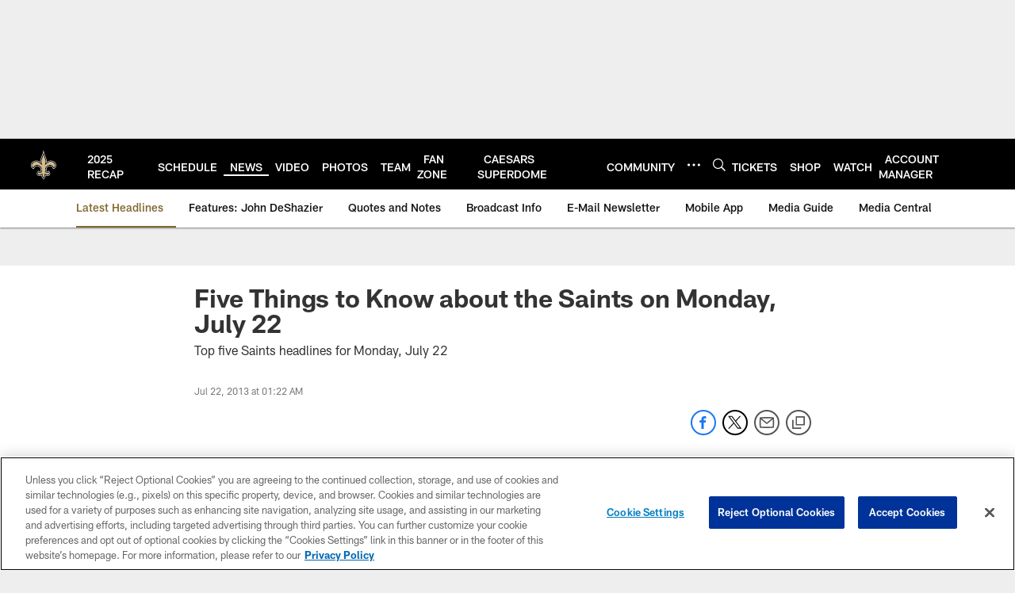

--- FILE ---
content_type: text/html; charset=utf-8
request_url: https://www.google.com/recaptcha/api2/aframe
body_size: 267
content:
<!DOCTYPE HTML><html><head><meta http-equiv="content-type" content="text/html; charset=UTF-8"></head><body><script nonce="jITvChyZ6IlHuazvpk_9Og">/** Anti-fraud and anti-abuse applications only. See google.com/recaptcha */ try{var clients={'sodar':'https://pagead2.googlesyndication.com/pagead/sodar?'};window.addEventListener("message",function(a){try{if(a.source===window.parent){var b=JSON.parse(a.data);var c=clients[b['id']];if(c){var d=document.createElement('img');d.src=c+b['params']+'&rc='+(localStorage.getItem("rc::a")?sessionStorage.getItem("rc::b"):"");window.document.body.appendChild(d);sessionStorage.setItem("rc::e",parseInt(sessionStorage.getItem("rc::e")||0)+1);localStorage.setItem("rc::h",'1768583867175');}}}catch(b){}});window.parent.postMessage("_grecaptcha_ready", "*");}catch(b){}</script></body></html>

--- FILE ---
content_type: text/javascript; charset=utf-8
request_url: https://auth-id.neworleanssaints.com/accounts.webSdkBootstrap?apiKey=4_dFGzZYsALqxragbCqBmGgQ&pageURL=https%3A%2F%2Fwww.neworleanssaints.com%2Fnews%2Ffive-things-to-know-about-the-saints-on-monday-july-22-10512912&sdk=js_latest&sdkBuild=18419&format=json
body_size: 429
content:
{
  "callId": "019bc7d020ef785caa42d47511391c90",
  "errorCode": 0,
  "apiVersion": 2,
  "statusCode": 200,
  "statusReason": "OK",
  "time": "2026-01-16T17:17:44.632Z",
  "hasGmid": "ver4"
}